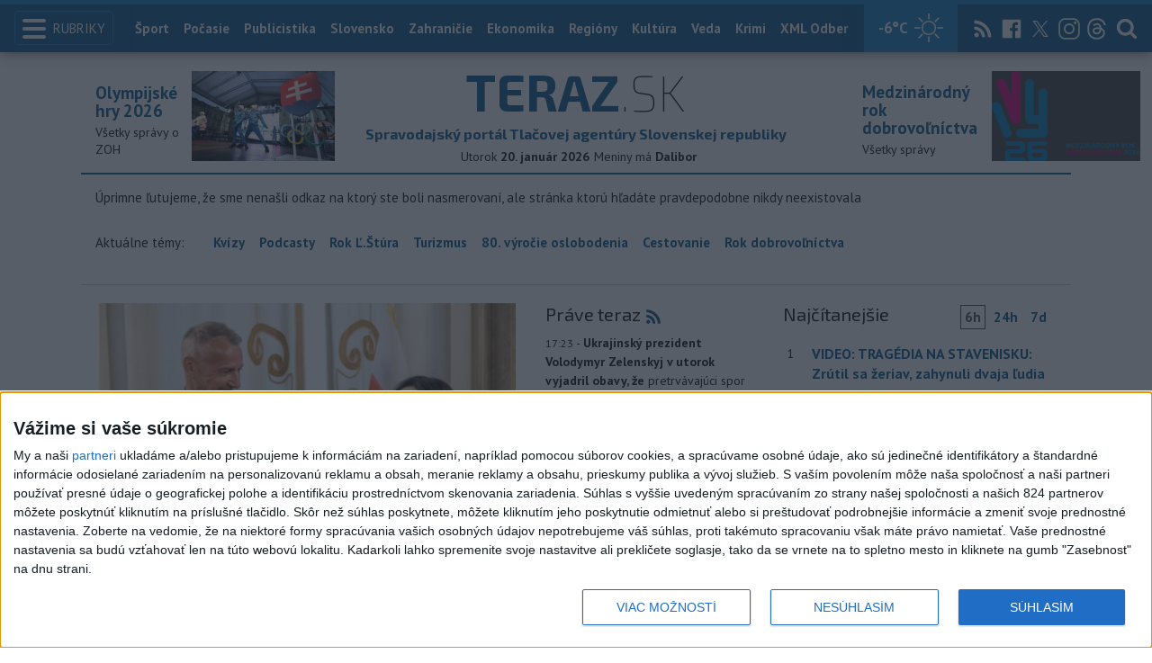

--- FILE ---
content_type: text/html; charset=utf-8
request_url: https://pocasie.teraz.sk/api/bratislava
body_size: -80
content:
{"city": "Bratislava", "symbol": "partlycloudy_night", "temperature": -6, "description": "poloobla\u010dno"}

--- FILE ---
content_type: text/javascript;charset=UTF-8
request_url: https://www.teraz.sk/essentials/scripts/environment.php?tplp=teraz&t=teraz&ref=%2Fekonomika%2Fsova-spustila-web-kilometre-tachometer%2Feuro-2024
body_size: 88
content:
var VIEW_REQUEST_URL = "https://www.teraz.sk/ekonomika/sova-spustila-web-kilometre-tachometer/euro-2024";
var PATH = "/";
var PROTOCOL = "https://";
var HOST = "www.teraz.sk";
var TEMPLATE_PATH = "teraz";
var TEMPLATE = "teraz";
var HASH = "20218d9064d5e601482d3412cc288266324440c8.6c5b18d231a3a5406ebadac558011b103713c968.d595328cf350132d31d111a538600d2850c11056";
